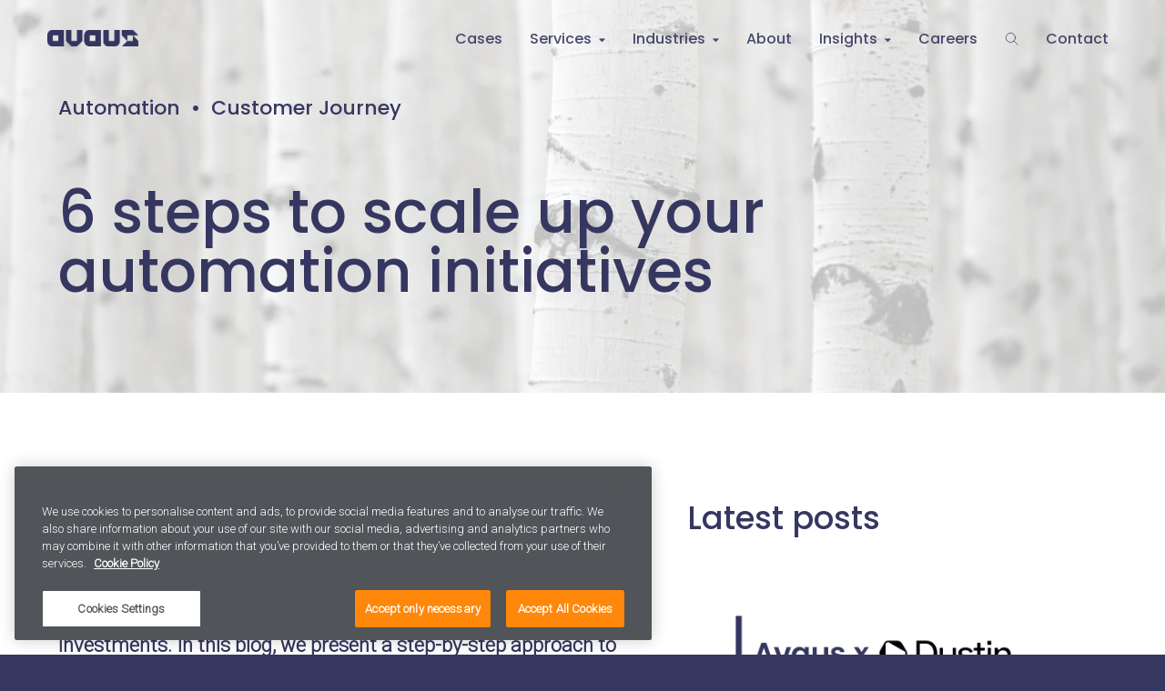

--- FILE ---
content_type: text/html; charset=UTF-8
request_url: https://www.avaus.com/blog/automating-hundreds-of-customer-journeys-how-to-scale-up-your-automation-initiatives/
body_size: 69011
content:
<!doctype html>
<html class="no-js" lang="en">
<!-- <html class="no-js" lang="en-US"> -->
<head>
    <meta charset="utf-8">
    <meta http-equiv="X-UA-Compatible" content="IE=edge,chrome=1">
    <meta name="viewport" content="width=device-width, initial-scale=1.0">

    <link rel="apple-touch-icon" sizes="180x180" href="https://www.avaus.com/wp-content/themes/swiss/assets/favicon/apple-touch-icon.png">
    <link rel="icon" type="image/png" href="https://www.avaus.com/wp-content/themes/swiss/assets/favicon/favicon-32x32.png" sizes="32x32">
    <link rel="icon" type="image/png" href="https://www.avaus.com/wp-content/themes/swiss/assets/favicon/favicon-16x16.png" sizes="16x16">
    <link rel="manifest" href="https://www.avaus.com/wp-content/themes/swiss/assets/favicon/manifest.json">
    <link rel="mask-icon" href="https://www.avaus.com/wp-content/themes/swiss/assets/favicon/safari-pinned-tab.svg" color="#363760">
    <link rel="shortcut icon" href="https://www.avaus.com/wp-content/themes/swiss/assets/favicon/favicon.ico">

    <link href="https://cdn.jsdelivr.net/npm/remixicon@2.5.0/fonts/remixicon.css" rel="stylesheet">
    <link href="https://cdn.jsdelivr.net/gh/hung1001/font-awesome-pro@4cac1a6/css/all.css" rel="stylesheet" type="text/css" />
    <script src="https://player.vimeo.com/api/player.js"></script>
    <script src="https://www.googleoptimize.com/optimize.js?id=OPT-WFK6K3C"></script>
    <meta name="theme-color" content="#363760">
    <!-- OneTrust Cookies Consent Notice start for avaus.com -->

<script src="https://cdn-ukwest.onetrust.com/scripttemplates/otSDKStub.js"  type="text/javascript" charset="UTF-8" data-domain-script="003ac86f-39f8-41ae-b990-4b018846e372" ></script>
<script type="text/javascript">
function OptanonWrapper() { }
</script>
<!-- OneTrust Cookies Consent Notice end for avaus.com -->

<script type="text/javascript" async src="https://bot.leadoo.com/bot/dynamic.js?company=hdVQYQq"></script>

<script src="//assets.adobedtm.com/f9c0f7e63c39/f937fa954fee/launch-d4655700f72a.min.js"></script><style> 
        .country_selector_country .mg{display:none !important;} #country-selector-modal-country-selector-page a, #country-selector-modal-country-selector-page h3 {
            color: #FFFFFF;
        }
        </style><meta name='robots' content='index, follow, max-image-preview:large, max-snippet:-1, max-video-preview:-1' />
	<style>img:is([sizes="auto" i], [sizes^="auto," i]) { contain-intrinsic-size: 3000px 1500px }</style>
	
<!-- Google Tag Manager for WordPress by gtm4wp.com -->
<script data-cfasync="false" data-pagespeed-no-defer>
	var gtm4wp_datalayer_name = "dataLayer";
	var dataLayer = dataLayer || [];
</script>
<!-- End Google Tag Manager for WordPress by gtm4wp.com -->
	<!-- This site is optimized with the Yoast SEO plugin v23.3 - https://yoast.com/wordpress/plugins/seo/ -->
	<title>6 steps to scale up your automation initiatives Avaus Blog %</title>
	<meta name="description" content="The automation of marketing and customer journeys has been standard practice in the Nordics for the last 5-7 years. Read for more insight on this topic!" />
	<link rel="canonical" href="https://www.avaus.com/blog/automating-hundreds-of-customer-journeys-how-to-scale-up-your-automation-initiatives/" />
	<meta property="og:locale" content="en_US" />
	<meta property="og:type" content="article" />
	<meta property="og:title" content="6 steps to scale up your automation initiatives Avaus Blog %" />
	<meta property="og:description" content="The automation of marketing and customer journeys has been standard practice in the Nordics for the last 5-7 years. Read for more insight on this topic!" />
	<meta property="og:url" content="https://www.avaus.com/blog/automating-hundreds-of-customer-journeys-how-to-scale-up-your-automation-initiatives/" />
	<meta property="og:site_name" content="Avaus" />
	<meta property="article:publisher" content="https://www.facebook.com/Avaus" />
	<meta property="article:published_time" content="2020-05-20T07:45:28+00:00" />
	<meta property="article:modified_time" content="2022-05-09T10:23:07+00:00" />
	<meta name="author" content="Emma Storbacka" />
	<meta name="twitter:card" content="summary_large_image" />
	<meta name="twitter:creator" content="@weareavaus" />
	<meta name="twitter:site" content="@weareavaus" />
	<script type="application/ld+json" class="yoast-schema-graph">{"@context":"https://schema.org","@graph":[{"@type":"WebPage","@id":"https://www.avaus.com/blog/automating-hundreds-of-customer-journeys-how-to-scale-up-your-automation-initiatives/","url":"https://www.avaus.com/blog/automating-hundreds-of-customer-journeys-how-to-scale-up-your-automation-initiatives/","name":"6 steps to scale up your automation initiatives Avaus Blog %","isPartOf":{"@id":"https://www.avaus.com/#website"},"datePublished":"2020-05-20T07:45:28+00:00","dateModified":"2022-05-09T10:23:07+00:00","author":{"@id":"https://www.avaus.com/#/schema/person/689f5a161a745717ca13ef159daf2907"},"description":"The automation of marketing and customer journeys has been standard practice in the Nordics for the last 5-7 years. Read for more insight on this topic!","breadcrumb":{"@id":"https://www.avaus.com/blog/automating-hundreds-of-customer-journeys-how-to-scale-up-your-automation-initiatives/#breadcrumb"},"inLanguage":"en-US","potentialAction":[{"@type":"ReadAction","target":["https://www.avaus.com/blog/automating-hundreds-of-customer-journeys-how-to-scale-up-your-automation-initiatives/"]}]},{"@type":"BreadcrumbList","@id":"https://www.avaus.com/blog/automating-hundreds-of-customer-journeys-how-to-scale-up-your-automation-initiatives/#breadcrumb","itemListElement":[{"@type":"ListItem","position":1,"name":"Home","item":"https://www.avaus.com/"},{"@type":"ListItem","position":2,"name":"6 steps to scale up your automation initiatives"}]},{"@type":"WebSite","@id":"https://www.avaus.com/#website","url":"https://www.avaus.com/","name":"Avaus","description":"Turn your data into business results.","potentialAction":[{"@type":"SearchAction","target":{"@type":"EntryPoint","urlTemplate":"https://www.avaus.com/?s={search_term_string}"},"query-input":"required name=search_term_string"}],"inLanguage":"en-US"},{"@type":"Person","@id":"https://www.avaus.com/#/schema/person/689f5a161a745717ca13ef159daf2907","name":"Emma Storbacka","image":{"@type":"ImageObject","inLanguage":"en-US","@id":"https://www.avaus.com/#/schema/person/image/","url":"https://secure.gravatar.com/avatar/33f7bad049ca5e4e1c1c83079c9b71e9b22be6b071c28646f9c5050044d26c6f?s=96&d=mm&r=g","contentUrl":"https://secure.gravatar.com/avatar/33f7bad049ca5e4e1c1c83079c9b71e9b22be6b071c28646f9c5050044d26c6f?s=96&d=mm&r=g","caption":"Emma Storbacka"}}]}</script>
	<!-- / Yoast SEO plugin. -->


<link rel='dns-prefetch' href='//www.avaus.com' />
<link rel='dns-prefetch' href='//ajax.googleapis.com' />
<link rel='dns-prefetch' href='//cdnjs.cloudflare.com' />
<link rel='dns-prefetch' href='//fonts.googleapis.com' />
<link rel='stylesheet' id='wp-block-library-css' href='https://www.avaus.com/wp-includes/css/dist/block-library/style.min.css?ver=6.8.2' type='text/css' media='all' />
<style id='classic-theme-styles-inline-css' type='text/css'>
/*! This file is auto-generated */
.wp-block-button__link{color:#fff;background-color:#32373c;border-radius:9999px;box-shadow:none;text-decoration:none;padding:calc(.667em + 2px) calc(1.333em + 2px);font-size:1.125em}.wp-block-file__button{background:#32373c;color:#fff;text-decoration:none}
</style>
<style id='global-styles-inline-css' type='text/css'>
:root{--wp--preset--aspect-ratio--square: 1;--wp--preset--aspect-ratio--4-3: 4/3;--wp--preset--aspect-ratio--3-4: 3/4;--wp--preset--aspect-ratio--3-2: 3/2;--wp--preset--aspect-ratio--2-3: 2/3;--wp--preset--aspect-ratio--16-9: 16/9;--wp--preset--aspect-ratio--9-16: 9/16;--wp--preset--color--black: #000000;--wp--preset--color--cyan-bluish-gray: #abb8c3;--wp--preset--color--white: #ffffff;--wp--preset--color--pale-pink: #f78da7;--wp--preset--color--vivid-red: #cf2e2e;--wp--preset--color--luminous-vivid-orange: #ff6900;--wp--preset--color--luminous-vivid-amber: #fcb900;--wp--preset--color--light-green-cyan: #7bdcb5;--wp--preset--color--vivid-green-cyan: #00d084;--wp--preset--color--pale-cyan-blue: #8ed1fc;--wp--preset--color--vivid-cyan-blue: #0693e3;--wp--preset--color--vivid-purple: #9b51e0;--wp--preset--gradient--vivid-cyan-blue-to-vivid-purple: linear-gradient(135deg,rgba(6,147,227,1) 0%,rgb(155,81,224) 100%);--wp--preset--gradient--light-green-cyan-to-vivid-green-cyan: linear-gradient(135deg,rgb(122,220,180) 0%,rgb(0,208,130) 100%);--wp--preset--gradient--luminous-vivid-amber-to-luminous-vivid-orange: linear-gradient(135deg,rgba(252,185,0,1) 0%,rgba(255,105,0,1) 100%);--wp--preset--gradient--luminous-vivid-orange-to-vivid-red: linear-gradient(135deg,rgba(255,105,0,1) 0%,rgb(207,46,46) 100%);--wp--preset--gradient--very-light-gray-to-cyan-bluish-gray: linear-gradient(135deg,rgb(238,238,238) 0%,rgb(169,184,195) 100%);--wp--preset--gradient--cool-to-warm-spectrum: linear-gradient(135deg,rgb(74,234,220) 0%,rgb(151,120,209) 20%,rgb(207,42,186) 40%,rgb(238,44,130) 60%,rgb(251,105,98) 80%,rgb(254,248,76) 100%);--wp--preset--gradient--blush-light-purple: linear-gradient(135deg,rgb(255,206,236) 0%,rgb(152,150,240) 100%);--wp--preset--gradient--blush-bordeaux: linear-gradient(135deg,rgb(254,205,165) 0%,rgb(254,45,45) 50%,rgb(107,0,62) 100%);--wp--preset--gradient--luminous-dusk: linear-gradient(135deg,rgb(255,203,112) 0%,rgb(199,81,192) 50%,rgb(65,88,208) 100%);--wp--preset--gradient--pale-ocean: linear-gradient(135deg,rgb(255,245,203) 0%,rgb(182,227,212) 50%,rgb(51,167,181) 100%);--wp--preset--gradient--electric-grass: linear-gradient(135deg,rgb(202,248,128) 0%,rgb(113,206,126) 100%);--wp--preset--gradient--midnight: linear-gradient(135deg,rgb(2,3,129) 0%,rgb(40,116,252) 100%);--wp--preset--font-size--small: 13px;--wp--preset--font-size--medium: 20px;--wp--preset--font-size--large: 36px;--wp--preset--font-size--x-large: 42px;--wp--preset--spacing--20: 0.44rem;--wp--preset--spacing--30: 0.67rem;--wp--preset--spacing--40: 1rem;--wp--preset--spacing--50: 1.5rem;--wp--preset--spacing--60: 2.25rem;--wp--preset--spacing--70: 3.38rem;--wp--preset--spacing--80: 5.06rem;--wp--preset--shadow--natural: 6px 6px 9px rgba(0, 0, 0, 0.2);--wp--preset--shadow--deep: 12px 12px 50px rgba(0, 0, 0, 0.4);--wp--preset--shadow--sharp: 6px 6px 0px rgba(0, 0, 0, 0.2);--wp--preset--shadow--outlined: 6px 6px 0px -3px rgba(255, 255, 255, 1), 6px 6px rgba(0, 0, 0, 1);--wp--preset--shadow--crisp: 6px 6px 0px rgba(0, 0, 0, 1);}:where(.is-layout-flex){gap: 0.5em;}:where(.is-layout-grid){gap: 0.5em;}body .is-layout-flex{display: flex;}.is-layout-flex{flex-wrap: wrap;align-items: center;}.is-layout-flex > :is(*, div){margin: 0;}body .is-layout-grid{display: grid;}.is-layout-grid > :is(*, div){margin: 0;}:where(.wp-block-columns.is-layout-flex){gap: 2em;}:where(.wp-block-columns.is-layout-grid){gap: 2em;}:where(.wp-block-post-template.is-layout-flex){gap: 1.25em;}:where(.wp-block-post-template.is-layout-grid){gap: 1.25em;}.has-black-color{color: var(--wp--preset--color--black) !important;}.has-cyan-bluish-gray-color{color: var(--wp--preset--color--cyan-bluish-gray) !important;}.has-white-color{color: var(--wp--preset--color--white) !important;}.has-pale-pink-color{color: var(--wp--preset--color--pale-pink) !important;}.has-vivid-red-color{color: var(--wp--preset--color--vivid-red) !important;}.has-luminous-vivid-orange-color{color: var(--wp--preset--color--luminous-vivid-orange) !important;}.has-luminous-vivid-amber-color{color: var(--wp--preset--color--luminous-vivid-amber) !important;}.has-light-green-cyan-color{color: var(--wp--preset--color--light-green-cyan) !important;}.has-vivid-green-cyan-color{color: var(--wp--preset--color--vivid-green-cyan) !important;}.has-pale-cyan-blue-color{color: var(--wp--preset--color--pale-cyan-blue) !important;}.has-vivid-cyan-blue-color{color: var(--wp--preset--color--vivid-cyan-blue) !important;}.has-vivid-purple-color{color: var(--wp--preset--color--vivid-purple) !important;}.has-black-background-color{background-color: var(--wp--preset--color--black) !important;}.has-cyan-bluish-gray-background-color{background-color: var(--wp--preset--color--cyan-bluish-gray) !important;}.has-white-background-color{background-color: var(--wp--preset--color--white) !important;}.has-pale-pink-background-color{background-color: var(--wp--preset--color--pale-pink) !important;}.has-vivid-red-background-color{background-color: var(--wp--preset--color--vivid-red) !important;}.has-luminous-vivid-orange-background-color{background-color: var(--wp--preset--color--luminous-vivid-orange) !important;}.has-luminous-vivid-amber-background-color{background-color: var(--wp--preset--color--luminous-vivid-amber) !important;}.has-light-green-cyan-background-color{background-color: var(--wp--preset--color--light-green-cyan) !important;}.has-vivid-green-cyan-background-color{background-color: var(--wp--preset--color--vivid-green-cyan) !important;}.has-pale-cyan-blue-background-color{background-color: var(--wp--preset--color--pale-cyan-blue) !important;}.has-vivid-cyan-blue-background-color{background-color: var(--wp--preset--color--vivid-cyan-blue) !important;}.has-vivid-purple-background-color{background-color: var(--wp--preset--color--vivid-purple) !important;}.has-black-border-color{border-color: var(--wp--preset--color--black) !important;}.has-cyan-bluish-gray-border-color{border-color: var(--wp--preset--color--cyan-bluish-gray) !important;}.has-white-border-color{border-color: var(--wp--preset--color--white) !important;}.has-pale-pink-border-color{border-color: var(--wp--preset--color--pale-pink) !important;}.has-vivid-red-border-color{border-color: var(--wp--preset--color--vivid-red) !important;}.has-luminous-vivid-orange-border-color{border-color: var(--wp--preset--color--luminous-vivid-orange) !important;}.has-luminous-vivid-amber-border-color{border-color: var(--wp--preset--color--luminous-vivid-amber) !important;}.has-light-green-cyan-border-color{border-color: var(--wp--preset--color--light-green-cyan) !important;}.has-vivid-green-cyan-border-color{border-color: var(--wp--preset--color--vivid-green-cyan) !important;}.has-pale-cyan-blue-border-color{border-color: var(--wp--preset--color--pale-cyan-blue) !important;}.has-vivid-cyan-blue-border-color{border-color: var(--wp--preset--color--vivid-cyan-blue) !important;}.has-vivid-purple-border-color{border-color: var(--wp--preset--color--vivid-purple) !important;}.has-vivid-cyan-blue-to-vivid-purple-gradient-background{background: var(--wp--preset--gradient--vivid-cyan-blue-to-vivid-purple) !important;}.has-light-green-cyan-to-vivid-green-cyan-gradient-background{background: var(--wp--preset--gradient--light-green-cyan-to-vivid-green-cyan) !important;}.has-luminous-vivid-amber-to-luminous-vivid-orange-gradient-background{background: var(--wp--preset--gradient--luminous-vivid-amber-to-luminous-vivid-orange) !important;}.has-luminous-vivid-orange-to-vivid-red-gradient-background{background: var(--wp--preset--gradient--luminous-vivid-orange-to-vivid-red) !important;}.has-very-light-gray-to-cyan-bluish-gray-gradient-background{background: var(--wp--preset--gradient--very-light-gray-to-cyan-bluish-gray) !important;}.has-cool-to-warm-spectrum-gradient-background{background: var(--wp--preset--gradient--cool-to-warm-spectrum) !important;}.has-blush-light-purple-gradient-background{background: var(--wp--preset--gradient--blush-light-purple) !important;}.has-blush-bordeaux-gradient-background{background: var(--wp--preset--gradient--blush-bordeaux) !important;}.has-luminous-dusk-gradient-background{background: var(--wp--preset--gradient--luminous-dusk) !important;}.has-pale-ocean-gradient-background{background: var(--wp--preset--gradient--pale-ocean) !important;}.has-electric-grass-gradient-background{background: var(--wp--preset--gradient--electric-grass) !important;}.has-midnight-gradient-background{background: var(--wp--preset--gradient--midnight) !important;}.has-small-font-size{font-size: var(--wp--preset--font-size--small) !important;}.has-medium-font-size{font-size: var(--wp--preset--font-size--medium) !important;}.has-large-font-size{font-size: var(--wp--preset--font-size--large) !important;}.has-x-large-font-size{font-size: var(--wp--preset--font-size--x-large) !important;}
:where(.wp-block-post-template.is-layout-flex){gap: 1.25em;}:where(.wp-block-post-template.is-layout-grid){gap: 1.25em;}
:where(.wp-block-columns.is-layout-flex){gap: 2em;}:where(.wp-block-columns.is-layout-grid){gap: 2em;}
:root :where(.wp-block-pullquote){font-size: 1.5em;line-height: 1.6;}
</style>
<link rel='stylesheet' id='wpos-slick-style-css' href='https://www.avaus.com/wp-content/plugins/blog-designer-for-post-and-widget-pro/assets/css/slick.css?ver=1.3' type='text/css' media='all' />
<link rel='stylesheet' id='wpspw-pro-public-style-css' href='https://www.avaus.com/wp-content/plugins/blog-designer-for-post-and-widget-pro/assets/css/wpspw-pro-public.min.css?ver=1.3' type='text/css' media='all' />
<link rel='stylesheet' id='edet-frontend-style-css' href='https://www.avaus.com/wp-content/plugins/eight-degree-easy-tags-pro/css/frontend.css?ver=1.0.0' type='text/css' media='all' />
<link rel='stylesheet' id='mailerlite_forms.css-css' href='https://www.avaus.com/wp-content/plugins/official-mailerlite-sign-up-forms/assets/css/mailerlite_forms.css?ver=1.7.13' type='text/css' media='all' />
<link rel='stylesheet' id='wordpress-country-selector-css' href='https://www.avaus.com/wp-content/plugins/wordpress-country-selector/public/css/wordpress-country-selector-public.css?ver=1.6.13' type='text/css' media='all' />
<link rel='stylesheet' id='wordpress-country-selector-mapglyphs-css' href='https://www.avaus.com/wp-content/plugins/wordpress-country-selector/public/css/mapglyphs.css?ver=1.6.13' type='text/css' media='all' />
<link rel='stylesheet' id='wordpress-country-selector-flag-icon-css' href='https://www.avaus.com/wp-content/plugins/wordpress-country-selector/public/css/flag-icon.min.css?ver=1.6.13' type='text/css' media='all' />
<link rel='stylesheet' id='weglot-css-css' href='https://www.avaus.com/wp-content/plugins/weglot/dist/css/front-css.css?ver=5.0' type='text/css' media='all' />
<link rel='stylesheet' id='new-flag-css-css' href='https://www.avaus.com/wp-content/plugins/weglot/dist/css/new-flags.css?ver=5.0' type='text/css' media='all' />
<link rel='stylesheet' id='google-fonts-css' href='https://fonts.googleapis.com/css?family=Poppins%3A500%7CRoboto%3A300&#038;ver=6.8.2' type='text/css' media='all' />
<link rel='stylesheet' id='font-awesome-css' href='https://www.avaus.com/wp-content/plugins/elementor/assets/lib/font-awesome/css/font-awesome.min.css?ver=4.7.0' type='text/css' media='all' />
<link rel='stylesheet' id='swiss-css' href='https://www.avaus.com/wp-content/themes/swiss/assets/dist/main.css?ver=1685100792' type='text/css' media='all' />
<link rel='stylesheet' id='custom-modal-styles-css' href='https://www.avaus.com/wp-content/themes/swiss/css/modal-styles.css?ver=6.8.2' type='text/css' media='all' />
<!--n2css--><!--n2js--><script type="text/javascript" src="//ajax.googleapis.com/ajax/libs/jquery/3.7.1/jquery.min.js" id="jquery-js"></script>
<script type="text/javascript" src="//ajax.googleapis.com/ajax/libs/webfont/1.4.7/webfont.js?ver=6.8.2" id="edet-webfont-js"></script>
<script type="text/javascript" id="edet-frontend-style-script-js-extra">
/* <![CDATA[ */
var edet_custom_term_image_obj = {"edet_arr":"[{\"term_id\":\"tag-link-78\",\"term_image_url\":\"\"},{\"term_id\":\"tag-link-51\",\"term_image_url\":\"\"},{\"term_id\":\"tag-link-305\",\"term_image_url\":\"\"},{\"term_id\":\"tag-link-95\",\"term_image_url\":\"\"},{\"term_id\":\"tag-link-296\",\"term_image_url\":\"\"},{\"term_id\":\"tag-link-146\",\"term_image_url\":\"http:\\\/\\\/%20%20\"},{\"term_id\":\"tag-link-76\",\"term_image_url\":\"\"},{\"term_id\":\"tag-link-82\",\"term_image_url\":\"\"},{\"term_id\":\"tag-link-80\",\"term_image_url\":\"\"},{\"term_id\":\"tag-link-109\",\"term_image_url\":\"http:\\\/\\\/%20%20%20\"},{\"term_id\":\"tag-link-126\",\"term_image_url\":\"\"},{\"term_id\":\"tag-link-131\",\"term_image_url\":\"\"},{\"term_id\":\"tag-link-286\",\"term_image_url\":\"\"},{\"term_id\":\"tag-link-54\",\"term_image_url\":\"\"},{\"term_id\":\"tag-link-328\",\"term_image_url\":\"\"},{\"term_id\":\"tag-link-148\",\"term_image_url\":\"\"},{\"term_id\":\"tag-link-29\",\"term_image_url\":\"\"},{\"term_id\":\"tag-link-34\",\"term_image_url\":\"\"},{\"term_id\":\"tag-link-56\",\"term_image_url\":\"\"},{\"term_id\":\"tag-link-83\",\"term_image_url\":\"\"},{\"term_id\":\"tag-link-4\",\"term_image_url\":\"\"},{\"term_id\":\"tag-link-289\",\"term_image_url\":\"\"},{\"term_id\":\"tag-link-155\",\"term_image_url\":\"\"},{\"term_id\":\"tag-link-331\",\"term_image_url\":\"\"},{\"term_id\":\"tag-link-122\",\"term_image_url\":\"http:\\\/\\\/%20%20%20\"},{\"term_id\":\"tag-link-319\",\"term_image_url\":\"\"},{\"term_id\":\"tag-link-72\",\"term_image_url\":\"http:\\\/\\\/%20%20\"},{\"term_id\":\"tag-link-119\",\"term_image_url\":\"http:\\\/\\\/%20%20\"},{\"term_id\":\"tag-link-276\",\"term_image_url\":\"\"},{\"term_id\":\"tag-link-63\",\"term_image_url\":\"http:\\\/\\\/%20%20\"},{\"term_id\":\"tag-link-64\",\"term_image_url\":\"http:\\\/\\\/%20%20%20\"},{\"term_id\":\"tag-link-84\",\"term_image_url\":\"\"},{\"term_id\":\"tag-link-320\",\"term_image_url\":\"\"},{\"term_id\":\"tag-link-142\",\"term_image_url\":\"\"},{\"term_id\":\"tag-link-9\",\"term_image_url\":\"\"},{\"term_id\":\"tag-link-92\",\"term_image_url\":\"\"},{\"term_id\":\"tag-link-79\",\"term_image_url\":\"\"},{\"term_id\":\"tag-link-105\",\"term_image_url\":\"\"},{\"term_id\":\"tag-link-107\",\"term_image_url\":\"\"},{\"term_id\":\"tag-link-112\",\"term_image_url\":\"http:\\\/\\\/%20%20\"},{\"term_id\":\"tag-link-297\",\"term_image_url\":\"\"},{\"term_id\":\"tag-link-120\",\"term_image_url\":\"http:\\\/\\\/%20%20\"},{\"term_id\":\"tag-link-88\",\"term_image_url\":\"http:\\\/\\\/%20%20\"},{\"term_id\":\"tag-link-147\",\"term_image_url\":\"http:\\\/\\\/%20%20\"},{\"term_id\":\"tag-link-115\",\"term_image_url\":\"http:\\\/\\\/%20%20\"},{\"term_id\":\"tag-link-151\",\"term_image_url\":\"\"},{\"term_id\":\"tag-link-57\",\"term_image_url\":\"\"},{\"term_id\":\"tag-link-294\",\"term_image_url\":\"http:\\\/\\\/%20%20\"},{\"term_id\":\"tag-link-108\",\"term_image_url\":\"http:\\\/\\\/%20%20\"},{\"term_id\":\"tag-link-99\",\"term_image_url\":\"\"},{\"term_id\":\"tag-link-290\",\"term_image_url\":\"\"},{\"term_id\":\"tag-link-303\",\"term_image_url\":\"\"},{\"term_id\":\"tag-link-59\",\"term_image_url\":\"http:\\\/\\\/%20%20\"},{\"term_id\":\"tag-link-337\",\"term_image_url\":\"\"},{\"term_id\":\"tag-link-98\",\"term_image_url\":\"\"},{\"term_id\":\"tag-link-43\",\"term_image_url\":\"http:\\\/\\\/%20%20\"},{\"term_id\":\"tag-link-140\",\"term_image_url\":\"http:\\\/\\\/%20%20\"},{\"term_id\":\"tag-link-330\",\"term_image_url\":\"\"},{\"term_id\":\"tag-link-104\",\"term_image_url\":\"http:\\\/\\\/%20%20\"},{\"term_id\":\"tag-link-306\",\"term_image_url\":\"\"},{\"term_id\":\"tag-link-299\",\"term_image_url\":\"\"},{\"term_id\":\"tag-link-167\",\"term_image_url\":\"\"},{\"term_id\":\"tag-link-309\",\"term_image_url\":\"\"},{\"term_id\":\"tag-link-327\",\"term_image_url\":\"\"},{\"term_id\":\"tag-link-106\",\"term_image_url\":\"\"},{\"term_id\":\"tag-link-310\",\"term_image_url\":\"\"},{\"term_id\":\"tag-link-25\",\"term_image_url\":\"http:\\\/\\\/%20%20\"},{\"term_id\":\"tag-link-313\",\"term_image_url\":\"\"},{\"term_id\":\"tag-link-292\",\"term_image_url\":\"\"},{\"term_id\":\"tag-link-91\",\"term_image_url\":\"http:\\\/\\\/%20%20\"},{\"term_id\":\"tag-link-273\",\"term_image_url\":\"\"},{\"term_id\":\"tag-link-47\",\"term_image_url\":\"http:\\\/\\\/%20%20\"},{\"term_id\":\"tag-link-85\",\"term_image_url\":\"\"},{\"term_id\":\"tag-link-103\",\"term_image_url\":\"http:\\\/\\\/%20%20\"},{\"term_id\":\"tag-link-262\",\"term_image_url\":\"\"},{\"term_id\":\"tag-link-263\",\"term_image_url\":\"\"},{\"term_id\":\"tag-link-293\",\"term_image_url\":\"\"},{\"term_id\":\"tag-link-121\",\"term_image_url\":\"http:\\\/\\\/%20%20\"},{\"term_id\":\"tag-link-5\",\"term_image_url\":\"\"},{\"term_id\":\"tag-link-274\",\"term_image_url\":\"\"},{\"term_id\":\"tag-link-336\",\"term_image_url\":\"\"},{\"term_id\":\"tag-link-334\",\"term_image_url\":\"\"},{\"term_id\":\"tag-link-335\",\"term_image_url\":\"\"},{\"term_id\":\"tag-link-298\",\"term_image_url\":\"\"},{\"term_id\":\"tag-link-116\",\"term_image_url\":\"http:\\\/\\\/%20%20\"},{\"term_id\":\"tag-link-339\",\"term_image_url\":\"\"},{\"term_id\":\"tag-link-3\",\"term_image_url\":\"\"},{\"term_id\":\"tag-link-101\",\"term_image_url\":\"http:\\\/\\\/%20%20\"},{\"term_id\":\"tag-link-312\",\"term_image_url\":\"\"},{\"term_id\":\"tag-link-275\",\"term_image_url\":\"\"},{\"term_id\":\"tag-link-127\",\"term_image_url\":\"\"},{\"term_id\":\"tag-link-165\",\"term_image_url\":\"\"},{\"term_id\":\"tag-link-166\",\"term_image_url\":\"\"},{\"term_id\":\"tag-link-318\",\"term_image_url\":\"\"},{\"term_id\":\"tag-link-164\",\"term_image_url\":\"\"},{\"term_id\":\"tag-link-133\",\"term_image_url\":\"\"},{\"term_id\":\"tag-link-301\",\"term_image_url\":\"\"},{\"term_id\":\"tag-link-12\",\"term_image_url\":\"\"},{\"term_id\":\"tag-link-93\",\"term_image_url\":\"\"},{\"term_id\":\"tag-link-10\",\"term_image_url\":\"\"},{\"term_id\":\"tag-link-141\",\"term_image_url\":\"\"},{\"term_id\":\"tag-link-326\",\"term_image_url\":\"\"}]"};
/* ]]> */
</script>
<script type="text/javascript" src="https://www.avaus.com/wp-content/plugins/eight-degree-easy-tags-pro/js/frontend.js?ver=1.0.0" id="edet-frontend-style-script-js"></script>
<script type="text/javascript" src="https://www.avaus.com/wp-content/plugins/weglot/dist/front-js.js?ver=5.0" id="wp-weglot-js-js"></script>
<script type="text/javascript" src="//cdnjs.cloudflare.com/ajax/libs/modernizr/2.8.3/modernizr.min.js?ver=6.8.2" id="modernizr-js"></script>
        <!-- MailerLite Universal -->
        <script>
            (function(w,d,e,u,f,l,n){w[f]=w[f]||function(){(w[f].q=w[f].q||[])
                .push(arguments);},l=d.createElement(e),l.async=1,l.src=u,
                n=d.getElementsByTagName(e)[0],n.parentNode.insertBefore(l,n);})
            (window,document,'script','https://assets.mailerlite.com/js/universal.js','ml');
            ml('account', '914085');
            ml('enablePopups', true);
        </script>
        <!-- End MailerLite Universal -->
        <script id='pixel-script-poptin' src='https://cdn.popt.in/pixel.js?id=59a6282b06bbb' async='true'></script> 
<!-- Google Tag Manager for WordPress by gtm4wp.com -->
<!-- GTM Container placement set to footer -->
<script data-cfasync="false" data-pagespeed-no-defer type="text/javascript">
	var dataLayer_content = {"pagePostType":"post","pagePostType2":"single-post","pageCategory":["blog"],"pageAttributes":["automation","customer-journey"],"pagePostAuthor":"Emma Storbacka"};
	dataLayer.push( dataLayer_content );
</script>
<script data-cfasync="false" data-pagespeed-no-defer type="text/javascript">
(function(w,d,s,l,i){w[l]=w[l]||[];w[l].push({'gtm.start':
new Date().getTime(),event:'gtm.js'});var f=d.getElementsByTagName(s)[0],
j=d.createElement(s),dl=l!='dataLayer'?'&l='+l:'';j.async=true;j.src=
'//www.googletagmanager.com/gtm.js?id='+i+dl;f.parentNode.insertBefore(j,f);
})(window,document,'script','dataLayer','GTM-NVPDJ4');
</script>
<!-- End Google Tag Manager for WordPress by gtm4wp.com --><meta name="generator" content="Elementor 3.30.4; features: e_font_icon_svg, additional_custom_breakpoints, e_element_cache; settings: css_print_method-external, google_font-enabled, font_display-swap">
			<style>
				.e-con.e-parent:nth-of-type(n+4):not(.e-lazyloaded):not(.e-no-lazyload),
				.e-con.e-parent:nth-of-type(n+4):not(.e-lazyloaded):not(.e-no-lazyload) * {
					background-image: none !important;
				}
				@media screen and (max-height: 1024px) {
					.e-con.e-parent:nth-of-type(n+3):not(.e-lazyloaded):not(.e-no-lazyload),
					.e-con.e-parent:nth-of-type(n+3):not(.e-lazyloaded):not(.e-no-lazyload) * {
						background-image: none !important;
					}
				}
				@media screen and (max-height: 640px) {
					.e-con.e-parent:nth-of-type(n+2):not(.e-lazyloaded):not(.e-no-lazyload),
					.e-con.e-parent:nth-of-type(n+2):not(.e-lazyloaded):not(.e-no-lazyload) * {
						background-image: none !important;
					}
				}
			</style>
			<style type="text/css">
.wpspw-post-title a, .wpspw-post-slider h2.wpspw-post-title a, .wpspw-list-main h2.wpspw-post-title a, .wpspw-gridbox-main h2.wpspw-post-title a, .wpspw-post-slider-widget h2.wpspw-post-title a, .wpspw-post-gridbox-slider h2.wpspw-post-title a, .wpspw-post-masonry h2.wpspw-post-title a{color:#363760!important;font-size:20px !important;line-height:2px !important;}.wpspw-post-categories a{}.wpspw-post-categories a:hover, .wpspw-post-categories a:focus{}.readmorebtn{background:#363760!important; border:1px solid #363760 !important;color:#faefed !important;font-size:15px!important;}.readmorebtn:hover, .readmorebtn:focus{background:#faefed !important; border:1px solid #faefed !important;color:#363760 !important;}
</style>
<style type="text/css">
.wpspw-post-content {
    margin-top: -20px;
}

.wpspw-post-grid-main.wpspw-design-36 {
    font-size: 1.6rem!important;
}

.wpspw-post-grid-main.wpspw-design-7 {
    font-size: 1.6rem!important;
    text-align: center;
}
</style>
		<style type="text/css" id="wp-custom-css">
			/*
Cookiebot custom CSS 2019:
*/

div#CybotCookiebotDialog {
    /*  background: #252525; */
    /*     background-color: #202020; */
    /*      background-color: #363760; */
    /*  background-color: #515458; */
    background-color: #515458;
    box-shadow: #121212 0px 0px 0px 0px;
	color: #000;
}

#CybotCookiebotDialog a,
h2#CybotCookiebotDialogBodyContentTitle {
    font-family: Poppins, sans-serif;
    font-size: 1.6rem;
    font-weight: 500;

}

#CybotCookiebotDialogBodyButtons a:hover,
#CybotCookiebotDialogBodyButtons a:link,
#CybotCookiebotDialogBodyButtons a:visited,
#CybotCookiebotDialogBodyButtons a:active {
    font-size: 1.0rem;
    font-family: Poppins, sans-serif;
    font-weight: 500;

}

#CybotCookiebotDialogBodyContentText div:last-child{
	display: none;
		/* Hidden until site launch */
}

#CybotCookiebotDialog a,
#CybotCookiebotDialog div#CybotCookiebotDialogBodyContentText {
    color: #fff;
    font-family: Roboto, Helvetica, Arial, sans-serif;
    font-size: 1.4rem;
    font-weight: 300;
    line-height: 1.62857;
    min-height: 100%;
    -webkit-font-smoothing: antialiased;
/*      display: block; */
}

div#CybotCookiebotDialogBodyContentText a,
div#CybotCookiebotDialogBodyContentText a:hover {
    text-decoration: none;
    /*     color: #f5af00; */
    /*line-height: 1.231;*/
    font-family: Poppins, sans-serif;
    font-size: 1.1rem;
}



#CybotCookiebotDialogBodyButtons a:hover,
#CybotCookiebotDialogBodyButtons a:link,
#CybotCookiebotDialogBodyButtons a:visited,
#CybotCookiebotDialogBodyButtons a:active {

    border-radius: 5px;
    color: #fff;
    display: inline-block;
    font-family: Poppins, sans-serif;
    font-size: 1.1rem;
    padding: .6em 2em .6em 2em;
/*         background-color: #202020; */
    background-color: #515458;
    border-width: 0px;

/*      text-transform: uppercase; */
    text-align: center;
    cursor: pointer;

    white-space: nowrap;
    user-select: none;
}




#CybotCookiebotDialogBodyButtons #CybotCookiebotDialogBodyButtonDecline {
    /*      background-color: #515458; */
    padding-left: 0px;
	padding-right: 0px;
}


#CybotCookiebotDialogBodyButtons a:hover#CybotCookiebotDialogBodyButtonDecline {
    /*     background-color: #505050; */
    /*  background-color: #515458; */
}



#CybotCookiebotDialogBodyButtons #CybotCookiebotDialogBodyButtonAccept {
    /*     border-color */
    background-color: #f08c36;

}

#CybotCookiebotDialogBodyButtons a:hover#CybotCookiebotDialogBodyButtonAccept {
    /*     background-color: #F89B28; */
}

a.CybotCookiebotDialogBodyLink#CybotCookiebotDialogBodyButtonDetails {
    display: none;
    /* Temporarily hidden */
}

}


/*
Responsive youtube video custom CSS:
*/

.video-responsive{
    overflow:hidden;
    padding-bottom:56.25%;
    position:relative;
    height:0;
}
.video-responsive iframe{
    left:0;
    top:0;
    height:100%;
    width:100%;
    position:absolute;
}
  }
}
		</style>
		<script>
$(document).ready(function() {
   if ($(window).width() < 768) {
      $('.c-background-video iframe').remove();
   }
})
</script>
<!-- MailerLite Universal -->
<script>
    (function(w,d,e,u,f,l,n){w[f]=w[f]||function(){(w[f].q=w[f].q||[])
    .push(arguments);},l=d.createElement(e),l.async=1,l.src=u,
    n=d.getElementsByTagName(e)[0],n.parentNode.insertBefore(l,n);})
    (window,document,‘script’,‘https://assets.mailerlite.com/js/universal.js','ml’);
    ml(‘account’, ‘914085’);
</script>
<!-- End MailerLite Universal -->

<script async src="https://www.influ2.com/tracker?clid=a47f0bb7-df05-4312-be1c-359e1af57907"></script>

<script type="text/javascript">
_linkedin_partner_id = "8020772";
window._linkedin_data_partner_ids = window._linkedin_data_partner_ids || [];
window._linkedin_data_partner_ids.push(_linkedin_partner_id);
</script><script type="text/javascript">
(function(l) {
if (!l){window.lintrk = function(a,b){window.lintrk.q.push([a,b])};
window.lintrk.q=[]}
var s = document.getElementsByTagName("script")[0];
var b = document.createElement("script");
b.type = "text/javascript";b.async = true;
b.src = "https://snap.licdn.com/li.lms-analytics/insight.min.js";
s.parentNode.insertBefore(b, s);})(window.lintrk);
</script>
<noscript>
<img height="1" width="1" style="display:none;" alt="" src="https://px.ads.linkedin.com/collect/?pid=8020772&fmt=gif" />
</noscript>

<!-- Adform Tracking Code BEGIN -->
<script type="text/javascript">
    window._adftrack = Array.isArray(window._adftrack) ? window._adftrack : (window._adftrack ? [window._adftrack] : []);
    window._adftrack.push({
        HttpHost: 'track.adform.net',
        pm: 3937454,
        divider: encodeURIComponent('|'),
        pagename: encodeURIComponent('WebsiteName|SectionName|SubSection|PageName')
    });
    (function () { var s = document.createElement('script'); s.type = 'text/javascript'; s.async = true; s.src = 'https://s2.adform.net/banners/scripts/st/trackpoint-async.js'; var x = document.getElementsByTagName('script')[0]; x.parentNode.insertBefore(s, x); })();

</script>
<noscript>
    <p style="margin:0;padding:0;border:0;">
        <img src="https://track.adform.net/Serving/TrackPoint/?pm=3937454&ADFPageName=WebsiteName|SectionName|SubSection|PageName&ADFdivider=|" width="1" height="1" alt="" />
    </p>
</noscript>
<!-- Adform Tracking Code END -->

<!-- Meta Pixel Code -->
<script>
!function(f,b,e,v,n,t,s)
{if(f.fbq)return;n=f.fbq=function(){n.callMethod?
n.callMethod.apply(n,arguments):n.queue.push(arguments)};
if(!f._fbq)f._fbq=n;n.push=n;n.loaded=!0;n.version='2.0';
n.queue=[];t=b.createElement(e);t.async=!0;
t.src=v;s=b.getElementsByTagName(e)[0];
s.parentNode.insertBefore(t,s)}(window, document,'script',
'https://connect.facebook.net/en_US/fbevents.js');
fbq('init', '1121433783472667');
fbq('track', 'PageView');
</script>
<noscript><img height="1" width="1" style="display:none"
src="https://www.facebook.com/tr?id=1121433783472667&ev=PageView&noscript=1"
/></noscript>
<!-- End Meta Pixel Code -->

<script> (function(ss,ex){ window.ldfdr=window.ldfdr||function(){(ldfdr._q=ldfdr._q||[]).push([].slice.call(arguments));}; (function(d,s){ fs=d.getElementsByTagName(s)[0]; function ce(src){ var cs=d.createElement(s); cs.src=src; cs.async=1; fs.parentNode.insertBefore(cs,fs); }; ce('https://sc.lfeeder.com/lftracker_v1_'+ss+(ex?'_'+ex:'')+'.js'); })(document,'script'); })('Xbp1oaEQ6ZLaEdVj'); </script>
    <script>
    if (window.jQuery) {
        if(!window.$) $ = jQuery; 
    }
    </script>

        </head>

    <body class="wp-singular post-template-default single single-post postid-20701 single-format-standard wp-theme-swiss edet-enabled has-dark-navigation elementor-default elementor-kit-251368">

    <!--[if lt IE 8]>
        <div class="c-chromeframe">
            You are using an <strong>outdated</strong> browser. Please <a href="http://browsehappy.com/">upgrade your browser</a> to improve your experience.
        </div>
    <![endif]-->

<a href="#content" class="h-accessability js-skip-to-content">Skip to content</a>

<header class="b-header js-header">
    <div class="b-header__bar">
        <div class="b-header__container">

            <div class="l-navigation-bar">
                <div class="l-navigation-bar__logo">
                    <div class="c-site-logo">
    <a href="https://www.avaus.com" class="c-site-logo__image">Avaus</a>
</div>                </div>
                <div class="l-navigation-bar__menu">
                    <nav>
                        <div class="c-header-menu-desktop"><ul id="menu-main" class="c-header-menu-desktop__list"><li id="menu-item-60" class="menu-item menu-item-type-post_type menu-item-object-page menu-item-60"><a href="https://www.avaus.com/our-customers/">Cases</a></li>
<li id="menu-item-125672" class="menu-item menu-item-type-post_type menu-item-object-page menu-item-has-children menu-item-125672"><a href="https://www.avaus.com/services/">Services</a>
<ul class="sub-menu">
	<li id="menu-item-125686" class="menu-item menu-item-type-post_type menu-item-object-page menu-item-125686"><a href="https://www.avaus.com/services/">All services</a></li>
	<li id="menu-item-125685" class="menu-item menu-item-type-post_type menu-item-object-page menu-item-125685"><a href="https://www.avaus.com/digital-cx-strategy/">Digital &#038; CX strategy</a></li>
	<li id="menu-item-125684" class="menu-item menu-item-type-post_type menu-item-object-page menu-item-125684"><a href="https://www.avaus.com/martech/">MarTech</a></li>
	<li id="menu-item-125683" class="menu-item menu-item-type-post_type menu-item-object-page menu-item-125683"><a href="https://www.avaus.com/data-ai-analytics/">Data, AI &#038; Analytics</a></li>
	<li id="menu-item-125682" class="menu-item menu-item-type-post_type menu-item-object-page menu-item-125682"><a href="https://www.avaus.com/data-driven-operations/">Data-driven operations</a></li>
	<li id="menu-item-125681" class="menu-item menu-item-type-post_type menu-item-object-page menu-item-125681"><a href="https://www.avaus.com/working-with-us/">Working with us</a></li>
	<li id="menu-item-198202" class="menu-item menu-item-type-post_type menu-item-object-page menu-item-198202"><a href="https://www.avaus.com/technology-partnerships/">Technology partnerships</a></li>
</ul>
</li>
<li id="menu-item-100280" class="menu-item menu-item-type-custom menu-item-object-custom menu-item-has-children menu-item-100280"><a href="#">Industries</a>
<ul class="sub-menu">
	<li id="menu-item-100281" class="menu-item menu-item-type-post_type menu-item-object-page menu-item-100281"><a href="https://www.avaus.com/media/">Media</a></li>
	<li id="menu-item-100282" class="menu-item menu-item-type-post_type menu-item-object-page menu-item-100282"><a href="https://www.avaus.com/retail/">Retail</a></li>
	<li id="menu-item-100284" class="menu-item menu-item-type-post_type menu-item-object-page menu-item-100284"><a href="https://www.avaus.com/banking-insurance/">Banking &#038; Insurance</a></li>
	<li id="menu-item-100285" class="menu-item menu-item-type-post_type menu-item-object-page menu-item-100285"><a href="https://www.avaus.com/telco/">Telco</a></li>
	<li id="menu-item-100283" class="menu-item menu-item-type-post_type menu-item-object-page menu-item-100283"><a href="https://www.avaus.com/manufacturing/">Manufacturing</a></li>
</ul>
</li>
<li id="menu-item-58" class="menu-item menu-item-type-post_type menu-item-object-page menu-item-58"><a href="https://www.avaus.com/about-us/">About</a></li>
<li id="menu-item-24598" class="menu-item menu-item-type-post_type menu-item-object-page menu-item-has-children menu-item-24598"><a href="https://www.avaus.com/insights/">Insights</a>
<ul class="sub-menu">
	<li id="menu-item-24010" class="menu-item menu-item-type-post_type menu-item-object-page menu-item-24010"><a href="https://www.avaus.com/blog/">Blog</a></li>
	<li id="menu-item-102201" class="menu-item menu-item-type-post_type menu-item-object-page menu-item-102201"><a href="https://www.avaus.com/events/">Events</a></li>
	<li id="menu-item-107331" class="menu-item menu-item-type-post_type menu-item-object-page menu-item-107331"><a href="https://www.avaus.com/subscribe/">Newsletter</a></li>
	<li id="menu-item-24012" class="menu-item menu-item-type-post_type menu-item-object-page menu-item-24012"><a href="https://www.avaus.com/downloadables/">Downloadables</a></li>
	<li id="menu-item-105314" class="menu-item menu-item-type-post_type menu-item-object-page menu-item-105314"><a href="https://www.avaus.com/avaus-expert-talks-2024/">Avaus Expert Talks</a></li>
	<li id="menu-item-101174" class="menu-item menu-item-type-post_type menu-item-object-page menu-item-101174"><a href="https://www.avaus.com/podcast/">Podcast</a></li>
</ul>
</li>
<li id="menu-item-94369" class="menu-item menu-item-type-custom menu-item-object-custom menu-item-94369"><a target="_blank" href="https://careers.avaus.com">Careers</a></li>
<li id="menu-item-83" class="js-search menu-item menu-item-type-custom menu-item-object-custom menu-item-83"><a href="/?s=">Search</a></li>
<li id="menu-item-56" class="menu-item menu-item-type-post_type menu-item-object-page menu-item-56"><a href="https://www.avaus.com/contact/">Contact</a></li>
</ul></div>                    </nav>
                </div>
                <div class="l-navigation-bar__tools">
                                        <div class="l-navigation-bar__menu-toggle">
                        <div class="c-menu-toggle js-header-toggle">
    <div class="c-menu-toggle__icon">
        <div></div>
        <div></div>
        <div></div>
    </div>
</div>                    </div>
                    <div class="l-navigation-bar__social">
                        
<div class="c-social-media">
    <ul class="c-social-media__list">
                    <li><a href="https://www.facebook.com/Avaus/" target="_blank"><i class="fab fa-facebook" aria-hidden="true"></i></a></li>
                    <li><a href="https://www.instagram.com/weareavaus/" target="_blank"><i class="fab fa-instagram" aria-hidden="true"></i></a></li>
                    <li><a href="https://twitter.com/avaus" target="_blank"><i class="fab fa-twitter" aria-hidden="true"></i></a></li>
            </ul>
</div>                    </div>
                </div>
            </div>

        </div>
    </div>
    <div class="b-header__mobile-navigation">

        <div class="l-mobile-navigation">
            <div class="l-mobile-navigation__menu">
                <div class="c-header-menu-mobile"><ul id="menu-main-1" class="c-header-menu-mobile__list"><li class="menu-item menu-item-type-post_type menu-item-object-page menu-item-60"><a href="https://www.avaus.com/our-customers/">Cases</a></li>
<li class="menu-item menu-item-type-post_type menu-item-object-page menu-item-has-children menu-item-125672"><a href="https://www.avaus.com/services/">Services</a>
<ul class="sub-menu">
	<li class="menu-item menu-item-type-post_type menu-item-object-page menu-item-125686"><a href="https://www.avaus.com/services/">All services</a></li>
	<li class="menu-item menu-item-type-post_type menu-item-object-page menu-item-125685"><a href="https://www.avaus.com/digital-cx-strategy/">Digital &#038; CX strategy</a></li>
	<li class="menu-item menu-item-type-post_type menu-item-object-page menu-item-125684"><a href="https://www.avaus.com/martech/">MarTech</a></li>
	<li class="menu-item menu-item-type-post_type menu-item-object-page menu-item-125683"><a href="https://www.avaus.com/data-ai-analytics/">Data, AI &#038; Analytics</a></li>
	<li class="menu-item menu-item-type-post_type menu-item-object-page menu-item-125682"><a href="https://www.avaus.com/data-driven-operations/">Data-driven operations</a></li>
	<li class="menu-item menu-item-type-post_type menu-item-object-page menu-item-125681"><a href="https://www.avaus.com/working-with-us/">Working with us</a></li>
	<li class="menu-item menu-item-type-post_type menu-item-object-page menu-item-198202"><a href="https://www.avaus.com/technology-partnerships/">Technology partnerships</a></li>
</ul>
</li>
<li class="menu-item menu-item-type-custom menu-item-object-custom menu-item-has-children menu-item-100280"><a href="#">Industries</a>
<ul class="sub-menu">
	<li class="menu-item menu-item-type-post_type menu-item-object-page menu-item-100281"><a href="https://www.avaus.com/media/">Media</a></li>
	<li class="menu-item menu-item-type-post_type menu-item-object-page menu-item-100282"><a href="https://www.avaus.com/retail/">Retail</a></li>
	<li class="menu-item menu-item-type-post_type menu-item-object-page menu-item-100284"><a href="https://www.avaus.com/banking-insurance/">Banking &#038; Insurance</a></li>
	<li class="menu-item menu-item-type-post_type menu-item-object-page menu-item-100285"><a href="https://www.avaus.com/telco/">Telco</a></li>
	<li class="menu-item menu-item-type-post_type menu-item-object-page menu-item-100283"><a href="https://www.avaus.com/manufacturing/">Manufacturing</a></li>
</ul>
</li>
<li class="menu-item menu-item-type-post_type menu-item-object-page menu-item-58"><a href="https://www.avaus.com/about-us/">About</a></li>
<li class="menu-item menu-item-type-post_type menu-item-object-page menu-item-has-children menu-item-24598"><a href="https://www.avaus.com/insights/">Insights</a>
<ul class="sub-menu">
	<li class="menu-item menu-item-type-post_type menu-item-object-page menu-item-24010"><a href="https://www.avaus.com/blog/">Blog</a></li>
	<li class="menu-item menu-item-type-post_type menu-item-object-page menu-item-102201"><a href="https://www.avaus.com/events/">Events</a></li>
	<li class="menu-item menu-item-type-post_type menu-item-object-page menu-item-107331"><a href="https://www.avaus.com/subscribe/">Newsletter</a></li>
	<li class="menu-item menu-item-type-post_type menu-item-object-page menu-item-24012"><a href="https://www.avaus.com/downloadables/">Downloadables</a></li>
	<li class="menu-item menu-item-type-post_type menu-item-object-page menu-item-105314"><a href="https://www.avaus.com/avaus-expert-talks-2024/">Avaus Expert Talks</a></li>
	<li class="menu-item menu-item-type-post_type menu-item-object-page menu-item-101174"><a href="https://www.avaus.com/podcast/">Podcast</a></li>
</ul>
</li>
<li class="menu-item menu-item-type-custom menu-item-object-custom menu-item-94369"><a target="_blank" href="https://careers.avaus.com">Careers</a></li>
<li class="js-search menu-item menu-item-type-custom menu-item-object-custom menu-item-83"><a href="/?s=">Search</a></li>
<li class="menu-item menu-item-type-post_type menu-item-object-page menu-item-56"><a href="https://www.avaus.com/contact/">Contact</a></li>
</ul></div>            </div>
            <div class="l-mobile-navigation__tools">
                <div class="l-mobile-navigation__social">
                    
<div class="c-social-media">
    <ul class="c-social-media__list">
                    <li><a href="https://www.facebook.com/Avaus/" target="_blank"><i class="fab fa-facebook" aria-hidden="true"></i></a></li>
                    <li><a href="https://www.instagram.com/weareavaus/" target="_blank"><i class="fab fa-instagram" aria-hidden="true"></i></a></li>
                    <li><a href="https://twitter.com/avaus" target="_blank"><i class="fab fa-twitter" aria-hidden="true"></i></a></li>
            </ul>
</div>                </div>
            </div>
        </div>

    </div>
</header>

<main id="content">

<div class="s-context">
    <section class="b-blog h-scheme--snow">
        <div class="b-blog__container b-blog--header b-blog__container--wider">
             
<div class="c-blog-single-header">

    <div class="c-blog-single-header__image">
        <div class="c-background-image" style="background-image:url(https://www.avaus.com/wp-content/uploads/2020/04/COVID-19-survey-for-CMOs_Avaus.jpg);"></div>
        <div class="c-overlay"></div>
    </div>

    <div class="c-blog-single-header__wrapper">

        <div class="c-blog-single-header__text">

                        <a href="https://www.avaus.com/tag/automation/">Automation</a>&nbsp;&nbsp;•&nbsp;&nbsp;<a href="https://www.avaus.com/tag/customer-journey/">Customer Journey</a>            
            <h1>6 steps to scale up your automation initiatives</h1>

        </div>

    </div>

</div><!-- end of c-post-small component -->
        </div>

                    <section>
<div class="b-blog__container b-blog__container--slim">
    <div class="l-blog">

                  <!--  <p class="c-blog-single-header__date"></p> -->
                    
    </div>
</div>




<div class="b-blog__container">
    <div class="l-blog">
        <div class="l-blog__content">
            <div class="h-wysiwyg-html">
                <article class="c-article" data-scheme-target>
                    <p><b>The automation of marketing and customer journeys has been standard practice in the Nordics for the last 5-7 years, but few companies have taken their automation level up to where it should be, in order to provide the promised ROI on the data and technology investments. In this blog, we present a step-by-step approach to automate, at scale. </b></p>
<p>&nbsp;</p>
<p><span style="font-weight: 400;">The promise of automation and especially AI in making work more effective and productive, has not yet delivered the promised results of efficiency in most organisations. </span><span style="font-weight: 400;">The main cause of this has been a lack of pressure for efficiency during years of topline and budget growth.</span><span style="font-weight: 400;"> Now is the time to level up and automate at scale &#8211; improving not only ROI on sales and marketing resources and technologies, but also improving customer satisfaction and sales, in the wake of a more automated customer sales and service experience.<br />
</span></p>
<h3><b>Step 1: Create a list of customer journeys</b></h3>
<p><span style="font-weight: 400;">Identify a long list of moments in different customer journeys. Depending on the industry, you should have anything from 100-500 customer journeys or variations thereof. These journeys are found typically across 3-7 channels and 3-5 processes including sales, onboarding, growth, customer care, communications, customer service, reclamation/complaints, social media monitoring etc. </span></p>
<p>&nbsp;</p>
<h3><b>Step 2: Assess journeys on 3-5 criteria</b></h3>
<p><span style="font-weight: 400;">For each journey identified, tag your list with the channel, data requirements, the effort required to automate, the current manual work needed and the possible upside potential in terms of improving customer experience or sales. This is apart from the cost efficiency from reduced manual work.</span></p>
<h3><b><br />
Step 3: Prioritise the list and assess efforts</b></h3>
<p><span style="font-weight: 400;">Based on where most manual work can be saved currently and/or where the most value can be created for the customer experience/sales results, create a prioritised task list, as well as an effort estimate as a basis for agile work, for instance in “effort points”. </span></p>
<p>&nbsp;</p>
<h3><b>Step 4: Set up a focused task force for automating the “magic 100” and leverage DevOps methodology</b></h3>
<p><span style="font-weight: 400;">Work in agile sprints. Only stop when the cost of the task-force (typically 4-6FTEs) exceeds the discounted value of the automated process. Organise for hundreds, not tens of processes being automated, and for putting automated processes into test and production within a four-week timeframe. The team that has automated the tasks should also, during the transition period, own the development and operations of the automated processes, and thus also the business results. </span></p>
<p>&nbsp;</p>
<h3><b>Step 5: Avoid the pitfalls &#8211; by measuring results</b></h3>
<p><span style="font-weight: 400;">Why haven’t more organisations progressed further with automation? </span></p>
<p><strong>   1) Siloed sales and marketing organisations generate siloed data that is difficult to utilise </strong></p>
<p><strong>   2) Lack of customer journey full ownership </strong></p>
<p><strong>   3) Conflicting KPIs</strong></p>
<p><span style="font-weight: 400;">Silos are difficult to change over a short period, but you can make sure that the difficulties are overcome by the fact that the measurement of actual results becomes a priority. If you are in a position where you want to dramatically improve results, make it a priority to set up metrics for following up on progress from the start. Appoint a steering group with members from the CFO organisation and report on development progress as well as efficiency results on a monthly basis. </span></p>
<p>&nbsp;</p>
<h3><b>Step 6 (optional): Sharpen your tools</b></h3>
<p><span style="font-weight: 400;">Automation capabilities such as Machine Learning frameworks, documentation practices, data models that support activation into different channels make automation of customer processes easier. Without the basics right you will not be able to succeed &#8211; however don’t think that switching out your existing martech tools will improve the situation &#8211; that is only what could be called </span><span style="text-decoration: underline;"><strong><a href="https://en.wikipedia.org/wiki/Law_of_triviality" target="_blank" rel="noopener noreferrer">bikeshedding</a></strong></span><span style="font-weight: 400;"><span style="text-decoration: underline;"><strong>,</strong></span> but that is a topic of another blog post, another time. </span></p>
<p>&nbsp;</p>
<h3>Start Growing With Your Automation Initiatives</h3>
<p><span style="font-weight: 400;">Read more to see how our experts in Avaus can help your marketing efficiency grow.</span></p>
<a href="/downloadables/" class="c-btn "><span class="c-btn__text">Go to all downloadables</span></a>
<p>&nbsp;</p>
<p><span style="font-weight: 400;"><strong>Authors:</strong> Emma Storbacka, Anna Trygg</span></p>
             
                     <div class="l-blog">

                 
        
    </div>
                    <div class="c-blog-share">
                        <div class="c-share">
    <h5 class="c-share__title">Share</h5>
    <ul class="c-share__list">
                    <li>
                <a href="http://www.facebook.com/sharer/sharer.php?u=https://www.avaus.com/blog/automating-hundreds-of-customer-journeys-how-to-scale-up-your-automation-initiatives/" title="Share on Facebook" class="facebook">
                    <i class="fab fa-facebook-square"></i>
                </a>
            </li>
                    <li>
                <a href="https://www.linkedin.com/shareArticle?mini=true&url=https://www.avaus.com/blog/automating-hundreds-of-customer-journeys-how-to-scale-up-your-automation-initiatives/&title=6 steps to scale up your automation initiatives&summary=The automation of marketing and customer journeys has been standard practice in the Nordics for the last 5-7 years, but few companies have taken their automation level up to where it should be, in order to provide the promised ROI on the data and technology investments. In this blog, we present a step-by-step approach to [&hellip;]&source=Avaus" title="Share on Linkedin" class="linkedin">
                    <i class="fab fa-linkedin-in"></i>
                </a>
            </li>
                    <li>
                <a href="http://twitter.com/share?url=https://www.avaus.com/blog/automating-hundreds-of-customer-journeys-how-to-scale-up-your-automation-initiatives/&text=6 steps to scale up your automation initiatives" title="Share on Twitter" class="twitter">
                    <i class="fab fa-twitter"></i>
                </a>
            </li>
            </ul>
</div>                    </div>
                
                    
                </article>
              
            </div>
             
        </div>
        <div class="l-blog__sidebar" data-sticky="parent">
            

    <div class="h-wysiwyg-html">
        <h3>Latest posts</h3>
    </div>

            <div class="c-related-single">

    <a href="https://www.avaus.com/news/avaus-partners-with-dustin-for-commercial-ai-program/">

                <div class="c-related-single__image">
            <div class="c-background-image" style="background-image:url(https://www.avaus.com/wp-content/uploads/2025/12/Feature-image-blogs-24.png);"></div>
        </div>
        
        <div class="c-related-single__text">
            <div class="h-wysiwyg-html" data-scheme-target>
                <h4 class="c-related-single__header">Avaus partners with Dustin for Commercial AI Program</h4>

               <!-- <p class="c-related-single__date"></p>-->
            </div>
        </div>

    </a>

</div><!-- end of post-single-related component -->
            <div class="c-related-single">

    <a href="https://www.avaus.com/blog/op-martech-transformation/">

                <div class="c-related-single__image">
            <div class="c-background-image" style="background-image:url(https://www.avaus.com/wp-content/uploads/2025/11/Nina-Rancken.png);"></div>
        </div>
        
        <div class="c-related-single__text">
            <div class="h-wysiwyg-html" data-scheme-target>
                <h4 class="c-related-single__header">Data Driven Voices #19 OP&#8217;s MarTech transformation</h4>

               <!-- <p class="c-related-single__date"></p>-->
            </div>
        </div>

    </a>

</div><!-- end of post-single-related component -->
            <div class="c-related-single">

    <a href="https://www.avaus.com/blog/europe-competitiveness-swedma-asml-podcast/">

                <div class="c-related-single__image">
            <div class="c-background-image" style="background-image:url(https://www.avaus.com/wp-content/uploads/2025/11/SWEDMA-ASML.png);"></div>
        </div>
        
        <div class="c-related-single__text">
            <div class="h-wysiwyg-html" data-scheme-target>
                <h4 class="c-related-single__header">Data Driven Voices #18 – With SWEDMA and ASML</h4>

               <!-- <p class="c-related-single__date"></p>-->
            </div>
        </div>

    </a>

</div><!-- end of post-single-related component -->
    
     <!--   <div class="c-newsletter-sidebar">
        <div class="c-newsletter-sidebar__text">
            <div class="h-wysiwyg-html">
                <?php// echo $app->get('opt_newsletter_text');?>
            </div>
        </div>
        
        <?php// echo $app->get('opt_newsletter_code');?>
    </div> -->
    <!-- dynamic sidebar --> <div style="display:none;">MailerLite form</div><div class="textwidget custom-html-widget"><div class="ml-embedded" data-form="SSulT0"></div></div>            
        </div>
       

        
    </div>
</div>

</section>        
    </section>

    
</div>

</main>

<!-- Custom PHP code for German users detection -->


<!-- Custom modal for german users detection -->
<div id="customModal" class="custom-modal">
  <div class="custom-modal-content">
    <div class="custom-modal-header">
      <span class="custom-close-button">&times;</span>
      <h2>Willkommen!</h2>
    </div>
    <div class="custom-modal-body">
      <p>Möchtest du lieber auf Deutsch weiterlesen? Kein Problem, du kannst auch weiterhin auf der englischen Hauptseite stöbern. Wähle unten einfach deine Präferenz:</p>
    </div>
    <div class="custom-modal-footer">
      <button class="custom-modal-button" id="stay">Keep English</button>
      <button class="custom-modal-button" id="go_home">Deutsch entdecken</button>
    </div>
  </div>
</div>
<!-- End of modal -->
<footer class="b-footer">
    <div class="b-footer__container">

        <div class="l-columns" data-column-count="4">

            
            <div class="l-columns__item">
                <div class="h-wysiwyg-html">
                    <p><strong>Avaus – Intelligent Growth.</strong></p>
<p><a href="https://www.avaus.com/privacy-policy/">Privacy statement</a><br />
<a href="https://www.avaus.com/terms-conditions/">Terms &amp; conditions</a><br />
<a href="https://www.avaus.com/avaus-cookie-policy/">Cookie policy</a><br />
<a href="https://www.avaus.com/responsible-disclosure/">Responsible disclosure</a><br />
<a href="https://www.avaus.com/eu-program/">EU Program</a></p>
                </div>
            </div>

            
            <div class="l-columns__item">
                <div class="h-wysiwyg-html">
                    <p><strong>Offices</strong></p>
<p><a href="https://www.avaus.com/helsinki/">Helsinki</a><br />
<a href="https://www.avaus.com/stockholm/">Stockholm</a><br />
<a href="https://www.avaus.com/munich/">Munich</a></p>
                </div>
            </div>

            
            <div class="l-columns__item">
                <div class="h-wysiwyg-html">
                    <p><strong>Contact</strong></p>
<p>info@avaus.com<br />
<a href="https://www.avaus.com/contact/">Key contacts</a><br />
<a href="https://careers.avaus.com" target="_blank" rel="noopener">Open positions</a><br />
<a href="https://www.avaus.com/contact/#invoicing">Invoicing information</a></p>
                </div>
            </div>

            
            <div class="l-columns__item">
                <div class="h-wysiwyg-html">
                    <p><strong>Follow us</strong></p>
<p><a href="https://www.linkedin.com/company/avaus/">LinkedIn</a><br />
<a href="https://www.instagram.com/weareavaus/">Instagram</a><br />
<a href="https://www.avaus.com/subscribe/">Newsletter</a></p>
                </div>
            </div>

            
        </div><!-- end of l-columns layout -->

        
    </div>


    
</footer>

<modals>
    
</modals><script type="text/javascript">_satellite.pageBottom();</script><script type="speculationrules">
{"prefetch":[{"source":"document","where":{"and":[{"href_matches":"\/*"},{"not":{"href_matches":["\/wp-*.php","\/wp-admin\/*","\/wp-content\/uploads\/*","\/wp-content\/*","\/wp-content\/plugins\/*","\/wp-content\/themes\/swiss\/*","\/*\\?(.+)"]}},{"not":{"selector_matches":"a[rel~=\"nofollow\"]"}},{"not":{"selector_matches":".no-prefetch, .no-prefetch a"}}]},"eagerness":"conservative"}]}
</script>

<!-- GTM Container placement set to footer -->
<!-- Google Tag Manager (noscript) -->
				<noscript><iframe src="https://www.googletagmanager.com/ns.html?id=GTM-NVPDJ4" height="0" width="0" style="display:none;visibility:hidden" aria-hidden="true"></iframe></noscript>
<!-- End Google Tag Manager (noscript) -->			<script>
				const lazyloadRunObserver = () => {
					const lazyloadBackgrounds = document.querySelectorAll( `.e-con.e-parent:not(.e-lazyloaded)` );
					const lazyloadBackgroundObserver = new IntersectionObserver( ( entries ) => {
						entries.forEach( ( entry ) => {
							if ( entry.isIntersecting ) {
								let lazyloadBackground = entry.target;
								if( lazyloadBackground ) {
									lazyloadBackground.classList.add( 'e-lazyloaded' );
								}
								lazyloadBackgroundObserver.unobserve( entry.target );
							}
						});
					}, { rootMargin: '200px 0px 200px 0px' } );
					lazyloadBackgrounds.forEach( ( lazyloadBackground ) => {
						lazyloadBackgroundObserver.observe( lazyloadBackground );
					} );
				};
				const events = [
					'DOMContentLoaded',
					'elementor/lazyload/observe',
				];
				events.forEach( ( event ) => {
					document.addEventListener( event, lazyloadRunObserver );
				} );
			</script>
			<script type="text/javascript" src="https://www.avaus.com/wp-content/plugins/wordpress-country-selector/public/js/bootstrap.min.js?ver=1.6.13" id="wordpress-country-selector-bootstrap-js"></script>
<script type="text/javascript" id="wordpress-country-selector-public-js-extra">
/* <![CDATA[ */
var country_selector_options = {"cookie_lifetime":"1","redirectOnCookie":"1","ipGeolocation":"0","useLanguageInsteadOfCountry":"0","ajax_url":"https:\/\/www.avaus.com\/wp-admin\/admin-ajax.php"};
/* ]]> */
</script>
<script type="text/javascript" src="https://www.avaus.com/wp-content/plugins/wordpress-country-selector/public/js/wordpress-country-selector-public.js?ver=696be1199c92f" id="wordpress-country-selector-public-js"></script>
<script type="text/javascript" src="https://www.avaus.com/wp-content/plugins/duracelltomi-google-tag-manager/dist/js/gtm4wp-form-move-tracker.js?ver=1.21.1" id="gtm4wp-form-move-tracker-js"></script>
<script type="text/javascript" src="https://www.avaus.com/wp-content/themes/swiss/assets/dist/main.js?ver=1663243343" id="swiss-js"></script>
<script type="text/javascript"> _linkedin_partner_id = "7633553"; window._linkedin_data_partner_ids = window._linkedin_data_partner_ids || []; window._linkedin_data_partner_ids.push(_linkedin_partner_id); </script><script type="text/javascript"> (function(l) { if (!l){window.lintrk = function(a,b){window.lintrk.q.push([a,b])}; window.lintrk.q=[]} var s = document.getElementsByTagName("script")[0]; var b = document.createElement("script"); b.type = "text/javascript";b.async = true; b.src = "https://snap.licdn.com/li.lms-analytics/insight.min.js"; s.parentNode.insertBefore(b, s);})(window.lintrk); </script> <noscript> <img height="1" width="1" style="display:none;" alt="" src="https://px.ads.linkedin.com/collect/?pid=7633553&fmt=gif" /> </noscript>
</html>


<!-- Custome JavaScript code for users from Germany detection and redirection -->
<script type="text/javascript">

// Get the modal
var modal = document.getElementById("customModal");


// Get the <span> element that closes the modal
var span = document.getElementsByClassName("custom-close-button")[0];


// When the user clicks on <span> (x), close the modal
span.onclick = function() {
  modal.style.display = "none";
}

// When the user clicks anywhere outside of the modal, close it
window.onclick = function(event) {
  if (event.target == modal) {
    modal.style.display = "none";
  }
}
document.addEventListener('DOMContentLoaded', function () {

    var isHomePage = false;
    if (isHomePage)
    {
        var countryCode = "US"; //Get the country code from PHP
        
        if(countryCode === "DE" || countryCode === "AT" || countryCode === "CH") { 
//Modale shows for anybody from Germany, Austria or Switzerland
            if (!getCookie('de_modal')){ // If there is no cookie set
                showModal();
            }
            
        }

        // Button 'Keep English'
        document.getElementById('stay').addEventListener('click', function() {
            setCookie('de_modal', 'false', 15); // Set cookie for modal control
            closeModal();
        });

        // Button 'Deutsch entdecken'
        document.getElementById('go_home').addEventListener('click', function() {
            setCookie('de_modal', 'true', 15);
            var redirection_url = "https://www.avaus.com/dach/";
            window.location.href = redirection_url; //Redirect to specific subpage
            closeModal();
        });
    }
});

function setCookie(name, value, minutes) { 
    var expires = new Date();
    expires.setTime(expires.getTime() + (minutes * 60 * 1000));
    document.cookie = name + "=" + (value || "") + ";expires=" + expires.toUTCString() + ";path=/";
}


function getCookie(name) {
    var nameEQ = name + "=";
    var ca = document.cookie.split(';');
    for(var i=0;i < ca.length;i++) {
        var c = ca[i];
        while (c.charAt(0) == ' ') c = c.substring(1,c.length);
        if (c.indexOf(nameEQ) == 0) return c.substring(nameEQ.length,c.length);
    }
    return null;
}

function showModal() {
    const custom_modal = document.getElementById('customModal');
    custom_modal.style.display = 'block';
    customModal.classList.add('active');
    customModal.querySelector('.custom-modal-content').classList.add('active');
}

function closeModal() {
    const custom_modal = document.getElementById('customModal');
    custom_modal.style.display = 'none';
    custom_modal.remove('active');
    customModal.querySelector('.custom-modal-content').classList.remove('active');
}
</script>


--- FILE ---
content_type: text/css
request_url: https://www.avaus.com/wp-content/themes/swiss/css/modal-styles.css?ver=6.8.2
body_size: 1933
content:
/* The path in prod env wordpress is templates/swiss/css/... */


/* The Modal (background) */
.custom-modal {
    display: none;
    position: fixed;
    z-index: 1;
    left: 0;
    top: 0;
    width: 100%;
    height: 100%;
    overflow: auto;
    background-color: rgba(0,0,0,0.3);
    opacity: 0; /* Set initial opacity to 0 for the fade-in effect */
    transition: opacity 0.3s ease; /* Add transition for opacity */
}
  /* Add a class to make the modal visible */
.custom-modal.active {
    display: block;
    opacity: 1;
}
/* Modal Content */
.custom-modal-content {
    background-color: #363760;
    margin: 15% auto;
    padding: 20px;
    border: 1px solid #888;
    width: 60%;
    color: white;
    font-family: Poppins, sans-serif;
    border-radius: 10px;
    opacity: 0; /* Set initial opacity to 0 for the fade-in effect */
    transform: translateY(-20px); /* Move modal up by 20px initially */
    transition: opacity 0.3s ease, transform 0.3s ease; /* Add transitions for opacity and transform */
}

/* Add a class to make the modal content visible */
.custom-modal-content.active {
    opacity: 1;
    transform: translateY(0);
}

  
  /* The Close Button */
  .custom-close-button {
    color: white;
    float: right;
    font-size: 28px;
    font-weight: bold;
    margin-bottom: 20px;
  }
  
  .custom-close-button:hover,
  .custom-close-button:focus {
    color: #ff8709;
    text-decoration: none;
    cursor: pointer;
  }
  
  .custom-modal-header h2 {
    margin: 0;
  }
  
  .custom-modal-body {
    margin-top: 20px;
    margin-bottom: 20px;
  }
  
  .custom-modal-footer {
    text-align: center;
  }
  
  .custom-modal-button {
    background-color: #ff8709;
    color: white;
    border: none;
    padding: 10px 20px;
    margin: 0 5px;
    cursor: pointer;
    font-family: Poppins, sans-serif;
    border-radius: 7px;
  }
  
  .custom-modal-button:hover {
    background-color: #e07a05;
  }
  

--- FILE ---
content_type: text/plain; charset=utf-8
request_url: https://t.influ2.com/u/?cb=1768677660422
body_size: 50
content:
{"TrackerUserID":"cd2b1cdb1d79cb435ad6bd93","SeenBefore":false,"ip":"3.133.13.60","country":"US"}